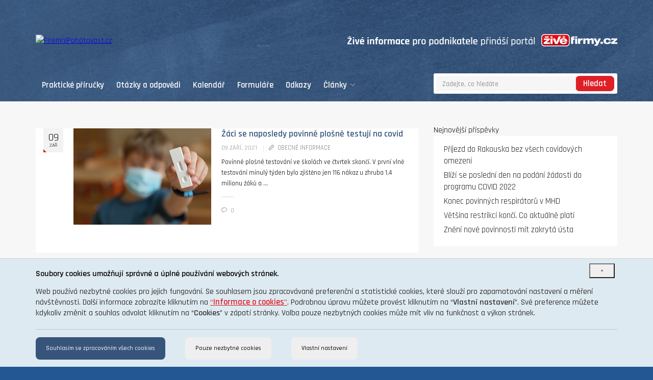

--- FILE ---
content_type: text/html; charset=UTF-8
request_url: https://www.firemnipohotovost.cz/zaci-se-naposledy-povinne-plosne-testuji-na-covid/
body_size: 79041
content:
<!DOCTYPE html>
<html lang="cs">
<head>
<!-- Global site tag (gtag.js) - Google Analytics -->
<script async src="https://www.googletagmanager.com/gtag/js?id=UA-163621861-1"></script>
<script>
  window.dataLayer = window.dataLayer || [];
  function gtag(){dataLayer.push(arguments);}
  gtag('js', new Date());
  gtag('consent', 'default', {
    'ad_storage': 'denied',
    'analytics_storage': 'denied'
  });
  gtag('config', 'UA-163621861-1');
</script>
    <meta http-equiv="Content-Type" content="text/html; charset=UTF-8"/>
    <meta name="theme-color" content="#ffffff"/>
    <meta name="msapplication-TileColor" content="#ffffff"/>
    <meta name="excerpt" content="<p>Povinné plošné testování ve školách ve čtvrtek skončí. V první vlně testování minulý týden bylo zjištěno jen 116 nákaz u zhruba 1,4 milionu žáků a studentů středních škol. Podobné to bylo i při pondělních testech. Ministr zdravotnictví Adam Vojtěch to řekl na jednání sněmovního školského i zdravotního výboru. V základních školách byl záchyt 7,3 pozitivního [&hellip;]</p>
"/>
    <meta name="viewport" content="width=device-width, initial-scale=1, maximum-scale=1, user-scalable=yes"/>
    <meta http-equiv="X-UA-Compatible" content="IE=edge"/>

    <title>Žáci se naposledy povinně plošně testují na covid &#8211; FiremníPohotovost.cz</title>
<meta name='robots' content='max-image-preview:large' />
<link rel='dns-prefetch' href='//www.google.com' />
<link rel='dns-prefetch' href='//maps.googleapis.com' />
<link rel='dns-prefetch' href='//fonts.googleapis.com' />
<link rel="alternate" type="application/rss+xml" title="FiremníPohotovost.cz &raquo; RSS zdroj" href="https://www.firemnipohotovost.cz/feed/" />
<link rel="alternate" type="application/rss+xml" title="FiremníPohotovost.cz &raquo; RSS komentářů" href="https://www.firemnipohotovost.cz/comments/feed/" />
<script type="text/javascript">
/* <![CDATA[ */
window._wpemojiSettings = {"baseUrl":"https:\/\/s.w.org\/images\/core\/emoji\/15.0.3\/72x72\/","ext":".png","svgUrl":"https:\/\/s.w.org\/images\/core\/emoji\/15.0.3\/svg\/","svgExt":".svg","source":{"concatemoji":"https:\/\/www.firemnipohotovost.cz\/wp-includes\/js\/wp-emoji-release.min.js?ver=6.5.7"}};
/*! This file is auto-generated */
!function(i,n){var o,s,e;function c(e){try{var t={supportTests:e,timestamp:(new Date).valueOf()};sessionStorage.setItem(o,JSON.stringify(t))}catch(e){}}function p(e,t,n){e.clearRect(0,0,e.canvas.width,e.canvas.height),e.fillText(t,0,0);var t=new Uint32Array(e.getImageData(0,0,e.canvas.width,e.canvas.height).data),r=(e.clearRect(0,0,e.canvas.width,e.canvas.height),e.fillText(n,0,0),new Uint32Array(e.getImageData(0,0,e.canvas.width,e.canvas.height).data));return t.every(function(e,t){return e===r[t]})}function u(e,t,n){switch(t){case"flag":return n(e,"\ud83c\udff3\ufe0f\u200d\u26a7\ufe0f","\ud83c\udff3\ufe0f\u200b\u26a7\ufe0f")?!1:!n(e,"\ud83c\uddfa\ud83c\uddf3","\ud83c\uddfa\u200b\ud83c\uddf3")&&!n(e,"\ud83c\udff4\udb40\udc67\udb40\udc62\udb40\udc65\udb40\udc6e\udb40\udc67\udb40\udc7f","\ud83c\udff4\u200b\udb40\udc67\u200b\udb40\udc62\u200b\udb40\udc65\u200b\udb40\udc6e\u200b\udb40\udc67\u200b\udb40\udc7f");case"emoji":return!n(e,"\ud83d\udc26\u200d\u2b1b","\ud83d\udc26\u200b\u2b1b")}return!1}function f(e,t,n){var r="undefined"!=typeof WorkerGlobalScope&&self instanceof WorkerGlobalScope?new OffscreenCanvas(300,150):i.createElement("canvas"),a=r.getContext("2d",{willReadFrequently:!0}),o=(a.textBaseline="top",a.font="600 32px Arial",{});return e.forEach(function(e){o[e]=t(a,e,n)}),o}function t(e){var t=i.createElement("script");t.src=e,t.defer=!0,i.head.appendChild(t)}"undefined"!=typeof Promise&&(o="wpEmojiSettingsSupports",s=["flag","emoji"],n.supports={everything:!0,everythingExceptFlag:!0},e=new Promise(function(e){i.addEventListener("DOMContentLoaded",e,{once:!0})}),new Promise(function(t){var n=function(){try{var e=JSON.parse(sessionStorage.getItem(o));if("object"==typeof e&&"number"==typeof e.timestamp&&(new Date).valueOf()<e.timestamp+604800&&"object"==typeof e.supportTests)return e.supportTests}catch(e){}return null}();if(!n){if("undefined"!=typeof Worker&&"undefined"!=typeof OffscreenCanvas&&"undefined"!=typeof URL&&URL.createObjectURL&&"undefined"!=typeof Blob)try{var e="postMessage("+f.toString()+"("+[JSON.stringify(s),u.toString(),p.toString()].join(",")+"));",r=new Blob([e],{type:"text/javascript"}),a=new Worker(URL.createObjectURL(r),{name:"wpTestEmojiSupports"});return void(a.onmessage=function(e){c(n=e.data),a.terminate(),t(n)})}catch(e){}c(n=f(s,u,p))}t(n)}).then(function(e){for(var t in e)n.supports[t]=e[t],n.supports.everything=n.supports.everything&&n.supports[t],"flag"!==t&&(n.supports.everythingExceptFlag=n.supports.everythingExceptFlag&&n.supports[t]);n.supports.everythingExceptFlag=n.supports.everythingExceptFlag&&!n.supports.flag,n.DOMReady=!1,n.readyCallback=function(){n.DOMReady=!0}}).then(function(){return e}).then(function(){var e;n.supports.everything||(n.readyCallback(),(e=n.source||{}).concatemoji?t(e.concatemoji):e.wpemoji&&e.twemoji&&(t(e.twemoji),t(e.wpemoji)))}))}((window,document),window._wpemojiSettings);
/* ]]> */
</script>
<link rel='stylesheet' id='mec-select2-style-css' href='https://www.firemnipohotovost.cz/wp-content/plugins/modern-events-calendar-lite/assets/packages/select2/select2.min.css?ver=6.2.0' type='text/css' media='all' />
<link rel='stylesheet' id='mec-font-icons-css' href='https://www.firemnipohotovost.cz/wp-content/plugins/modern-events-calendar-lite/assets/css/iconfonts.css?ver=6.5.7' type='text/css' media='all' />
<link rel='stylesheet' id='mec-frontend-style-css' href='https://www.firemnipohotovost.cz/wp-content/plugins/modern-events-calendar-lite/assets/css/frontend.min.css?ver=6.2.0' type='text/css' media='all' />
<link rel='stylesheet' id='mec-tooltip-style-css' href='https://www.firemnipohotovost.cz/wp-content/plugins/modern-events-calendar-lite/assets/packages/tooltip/tooltip.css?ver=6.5.7' type='text/css' media='all' />
<link rel='stylesheet' id='mec-tooltip-shadow-style-css' href='https://www.firemnipohotovost.cz/wp-content/plugins/modern-events-calendar-lite/assets/packages/tooltip/tooltipster-sideTip-shadow.min.css?ver=6.5.7' type='text/css' media='all' />
<link rel='stylesheet' id='featherlight-css' href='https://www.firemnipohotovost.cz/wp-content/plugins/modern-events-calendar-lite/assets/packages/featherlight/featherlight.css?ver=6.5.7' type='text/css' media='all' />
<link rel='stylesheet' id='mec-custom-google-font-css' href='https://fonts.googleapis.com/css?family=Rajdhani%3A300%2C+regular%2C+500%2C+600%2C+700%2C+%7CRajdhani%3A700%2C+700%2C+700%2C+700%2C+700%2C+&#038;subset=latin%2Clatin-ext' type='text/css' media='all' />
<link rel='stylesheet' id='mec-lity-style-css' href='https://www.firemnipohotovost.cz/wp-content/plugins/modern-events-calendar-lite/assets/packages/lity/lity.min.css?ver=6.5.7' type='text/css' media='all' />
<link rel='stylesheet' id='mec-general-calendar-style-css' href='https://www.firemnipohotovost.cz/wp-content/plugins/modern-events-calendar-lite/assets/css/mec-general-calendar.css?ver=6.5.7' type='text/css' media='all' />
<style id='wp-emoji-styles-inline-css' type='text/css'>

	img.wp-smiley, img.emoji {
		display: inline !important;
		border: none !important;
		box-shadow: none !important;
		height: 1em !important;
		width: 1em !important;
		margin: 0 0.07em !important;
		vertical-align: -0.1em !important;
		background: none !important;
		padding: 0 !important;
	}
</style>
<link rel='stylesheet' id='wp-block-library-css' href='https://www.firemnipohotovost.cz/wp-includes/css/dist/block-library/style.min.css?ver=6.5.7' type='text/css' media='all' />
<style id='classic-theme-styles-inline-css' type='text/css'>
/*! This file is auto-generated */
.wp-block-button__link{color:#fff;background-color:#32373c;border-radius:9999px;box-shadow:none;text-decoration:none;padding:calc(.667em + 2px) calc(1.333em + 2px);font-size:1.125em}.wp-block-file__button{background:#32373c;color:#fff;text-decoration:none}
</style>
<style id='global-styles-inline-css' type='text/css'>
body{--wp--preset--color--black: #000000;--wp--preset--color--cyan-bluish-gray: #abb8c3;--wp--preset--color--white: #ffffff;--wp--preset--color--pale-pink: #f78da7;--wp--preset--color--vivid-red: #cf2e2e;--wp--preset--color--luminous-vivid-orange: #ff6900;--wp--preset--color--luminous-vivid-amber: #fcb900;--wp--preset--color--light-green-cyan: #7bdcb5;--wp--preset--color--vivid-green-cyan: #00d084;--wp--preset--color--pale-cyan-blue: #8ed1fc;--wp--preset--color--vivid-cyan-blue: #0693e3;--wp--preset--color--vivid-purple: #9b51e0;--wp--preset--gradient--vivid-cyan-blue-to-vivid-purple: linear-gradient(135deg,rgba(6,147,227,1) 0%,rgb(155,81,224) 100%);--wp--preset--gradient--light-green-cyan-to-vivid-green-cyan: linear-gradient(135deg,rgb(122,220,180) 0%,rgb(0,208,130) 100%);--wp--preset--gradient--luminous-vivid-amber-to-luminous-vivid-orange: linear-gradient(135deg,rgba(252,185,0,1) 0%,rgba(255,105,0,1) 100%);--wp--preset--gradient--luminous-vivid-orange-to-vivid-red: linear-gradient(135deg,rgba(255,105,0,1) 0%,rgb(207,46,46) 100%);--wp--preset--gradient--very-light-gray-to-cyan-bluish-gray: linear-gradient(135deg,rgb(238,238,238) 0%,rgb(169,184,195) 100%);--wp--preset--gradient--cool-to-warm-spectrum: linear-gradient(135deg,rgb(74,234,220) 0%,rgb(151,120,209) 20%,rgb(207,42,186) 40%,rgb(238,44,130) 60%,rgb(251,105,98) 80%,rgb(254,248,76) 100%);--wp--preset--gradient--blush-light-purple: linear-gradient(135deg,rgb(255,206,236) 0%,rgb(152,150,240) 100%);--wp--preset--gradient--blush-bordeaux: linear-gradient(135deg,rgb(254,205,165) 0%,rgb(254,45,45) 50%,rgb(107,0,62) 100%);--wp--preset--gradient--luminous-dusk: linear-gradient(135deg,rgb(255,203,112) 0%,rgb(199,81,192) 50%,rgb(65,88,208) 100%);--wp--preset--gradient--pale-ocean: linear-gradient(135deg,rgb(255,245,203) 0%,rgb(182,227,212) 50%,rgb(51,167,181) 100%);--wp--preset--gradient--electric-grass: linear-gradient(135deg,rgb(202,248,128) 0%,rgb(113,206,126) 100%);--wp--preset--gradient--midnight: linear-gradient(135deg,rgb(2,3,129) 0%,rgb(40,116,252) 100%);--wp--preset--font-size--small: 13px;--wp--preset--font-size--medium: 20px;--wp--preset--font-size--large: 36px;--wp--preset--font-size--x-large: 42px;--wp--preset--spacing--20: 0.44rem;--wp--preset--spacing--30: 0.67rem;--wp--preset--spacing--40: 1rem;--wp--preset--spacing--50: 1.5rem;--wp--preset--spacing--60: 2.25rem;--wp--preset--spacing--70: 3.38rem;--wp--preset--spacing--80: 5.06rem;--wp--preset--shadow--natural: 6px 6px 9px rgba(0, 0, 0, 0.2);--wp--preset--shadow--deep: 12px 12px 50px rgba(0, 0, 0, 0.4);--wp--preset--shadow--sharp: 6px 6px 0px rgba(0, 0, 0, 0.2);--wp--preset--shadow--outlined: 6px 6px 0px -3px rgba(255, 255, 255, 1), 6px 6px rgba(0, 0, 0, 1);--wp--preset--shadow--crisp: 6px 6px 0px rgba(0, 0, 0, 1);}:where(.is-layout-flex){gap: 0.5em;}:where(.is-layout-grid){gap: 0.5em;}body .is-layout-flex{display: flex;}body .is-layout-flex{flex-wrap: wrap;align-items: center;}body .is-layout-flex > *{margin: 0;}body .is-layout-grid{display: grid;}body .is-layout-grid > *{margin: 0;}:where(.wp-block-columns.is-layout-flex){gap: 2em;}:where(.wp-block-columns.is-layout-grid){gap: 2em;}:where(.wp-block-post-template.is-layout-flex){gap: 1.25em;}:where(.wp-block-post-template.is-layout-grid){gap: 1.25em;}.has-black-color{color: var(--wp--preset--color--black) !important;}.has-cyan-bluish-gray-color{color: var(--wp--preset--color--cyan-bluish-gray) !important;}.has-white-color{color: var(--wp--preset--color--white) !important;}.has-pale-pink-color{color: var(--wp--preset--color--pale-pink) !important;}.has-vivid-red-color{color: var(--wp--preset--color--vivid-red) !important;}.has-luminous-vivid-orange-color{color: var(--wp--preset--color--luminous-vivid-orange) !important;}.has-luminous-vivid-amber-color{color: var(--wp--preset--color--luminous-vivid-amber) !important;}.has-light-green-cyan-color{color: var(--wp--preset--color--light-green-cyan) !important;}.has-vivid-green-cyan-color{color: var(--wp--preset--color--vivid-green-cyan) !important;}.has-pale-cyan-blue-color{color: var(--wp--preset--color--pale-cyan-blue) !important;}.has-vivid-cyan-blue-color{color: var(--wp--preset--color--vivid-cyan-blue) !important;}.has-vivid-purple-color{color: var(--wp--preset--color--vivid-purple) !important;}.has-black-background-color{background-color: var(--wp--preset--color--black) !important;}.has-cyan-bluish-gray-background-color{background-color: var(--wp--preset--color--cyan-bluish-gray) !important;}.has-white-background-color{background-color: var(--wp--preset--color--white) !important;}.has-pale-pink-background-color{background-color: var(--wp--preset--color--pale-pink) !important;}.has-vivid-red-background-color{background-color: var(--wp--preset--color--vivid-red) !important;}.has-luminous-vivid-orange-background-color{background-color: var(--wp--preset--color--luminous-vivid-orange) !important;}.has-luminous-vivid-amber-background-color{background-color: var(--wp--preset--color--luminous-vivid-amber) !important;}.has-light-green-cyan-background-color{background-color: var(--wp--preset--color--light-green-cyan) !important;}.has-vivid-green-cyan-background-color{background-color: var(--wp--preset--color--vivid-green-cyan) !important;}.has-pale-cyan-blue-background-color{background-color: var(--wp--preset--color--pale-cyan-blue) !important;}.has-vivid-cyan-blue-background-color{background-color: var(--wp--preset--color--vivid-cyan-blue) !important;}.has-vivid-purple-background-color{background-color: var(--wp--preset--color--vivid-purple) !important;}.has-black-border-color{border-color: var(--wp--preset--color--black) !important;}.has-cyan-bluish-gray-border-color{border-color: var(--wp--preset--color--cyan-bluish-gray) !important;}.has-white-border-color{border-color: var(--wp--preset--color--white) !important;}.has-pale-pink-border-color{border-color: var(--wp--preset--color--pale-pink) !important;}.has-vivid-red-border-color{border-color: var(--wp--preset--color--vivid-red) !important;}.has-luminous-vivid-orange-border-color{border-color: var(--wp--preset--color--luminous-vivid-orange) !important;}.has-luminous-vivid-amber-border-color{border-color: var(--wp--preset--color--luminous-vivid-amber) !important;}.has-light-green-cyan-border-color{border-color: var(--wp--preset--color--light-green-cyan) !important;}.has-vivid-green-cyan-border-color{border-color: var(--wp--preset--color--vivid-green-cyan) !important;}.has-pale-cyan-blue-border-color{border-color: var(--wp--preset--color--pale-cyan-blue) !important;}.has-vivid-cyan-blue-border-color{border-color: var(--wp--preset--color--vivid-cyan-blue) !important;}.has-vivid-purple-border-color{border-color: var(--wp--preset--color--vivid-purple) !important;}.has-vivid-cyan-blue-to-vivid-purple-gradient-background{background: var(--wp--preset--gradient--vivid-cyan-blue-to-vivid-purple) !important;}.has-light-green-cyan-to-vivid-green-cyan-gradient-background{background: var(--wp--preset--gradient--light-green-cyan-to-vivid-green-cyan) !important;}.has-luminous-vivid-amber-to-luminous-vivid-orange-gradient-background{background: var(--wp--preset--gradient--luminous-vivid-amber-to-luminous-vivid-orange) !important;}.has-luminous-vivid-orange-to-vivid-red-gradient-background{background: var(--wp--preset--gradient--luminous-vivid-orange-to-vivid-red) !important;}.has-very-light-gray-to-cyan-bluish-gray-gradient-background{background: var(--wp--preset--gradient--very-light-gray-to-cyan-bluish-gray) !important;}.has-cool-to-warm-spectrum-gradient-background{background: var(--wp--preset--gradient--cool-to-warm-spectrum) !important;}.has-blush-light-purple-gradient-background{background: var(--wp--preset--gradient--blush-light-purple) !important;}.has-blush-bordeaux-gradient-background{background: var(--wp--preset--gradient--blush-bordeaux) !important;}.has-luminous-dusk-gradient-background{background: var(--wp--preset--gradient--luminous-dusk) !important;}.has-pale-ocean-gradient-background{background: var(--wp--preset--gradient--pale-ocean) !important;}.has-electric-grass-gradient-background{background: var(--wp--preset--gradient--electric-grass) !important;}.has-midnight-gradient-background{background: var(--wp--preset--gradient--midnight) !important;}.has-small-font-size{font-size: var(--wp--preset--font-size--small) !important;}.has-medium-font-size{font-size: var(--wp--preset--font-size--medium) !important;}.has-large-font-size{font-size: var(--wp--preset--font-size--large) !important;}.has-x-large-font-size{font-size: var(--wp--preset--font-size--x-large) !important;}
.wp-block-navigation a:where(:not(.wp-element-button)){color: inherit;}
:where(.wp-block-post-template.is-layout-flex){gap: 1.25em;}:where(.wp-block-post-template.is-layout-grid){gap: 1.25em;}
:where(.wp-block-columns.is-layout-flex){gap: 2em;}:where(.wp-block-columns.is-layout-grid){gap: 2em;}
.wp-block-pullquote{font-size: 1.5em;line-height: 1.6;}
</style>
<link rel='stylesheet' id='image-hover-effects-css-css' href='https://www.firemnipohotovost.cz/wp-content/plugins/mega-addons-for-visual-composer/css/ihover.css?ver=6.5.7' type='text/css' media='all' />
<link rel='stylesheet' id='style-css-css' href='https://www.firemnipohotovost.cz/wp-content/plugins/mega-addons-for-visual-composer/css/style.css?ver=6.5.7' type='text/css' media='all' />
<link rel='stylesheet' id='font-awesome-latest-css' href='https://www.firemnipohotovost.cz/wp-content/plugins/mega-addons-for-visual-composer/css/font-awesome/css/all.css?ver=6.5.7' type='text/css' media='all' />
<link rel='stylesheet' id='dashicons-css' href='https://www.firemnipohotovost.cz/wp-includes/css/dashicons.min.css?ver=6.5.7' type='text/css' media='all' />
<link rel='stylesheet' id='post-views-counter-frontend-css' href='https://www.firemnipohotovost.cz/wp-content/plugins/post-views-counter/css/frontend.min.css?ver=1.4.6' type='text/css' media='all' />
<link rel='stylesheet' id='spectr-addons-css' href='https://www.firemnipohotovost.cz/wp-content/plugins/spectr-addons/public/css/spectr-addons-public.css?ver=1.0.0' type='text/css' media='all' />
<link rel='stylesheet' id='extensive-vc-main-style-css' href='https://www.firemnipohotovost.cz/wp-content/plugins/extensive-vc-addon/assets/css/main.min.css?ver=6.5.7' type='text/css' media='all' />
<link rel='stylesheet' id='ionicons-css' href='https://www.firemnipohotovost.cz/wp-content/plugins/extensive-vc-addon/assets/css/ion-icons/css/ionicons.min.css?ver=6.5.7' type='text/css' media='all' />
<link rel='stylesheet' id='spectr_theme_stylesheet-css' href='https://www.firemnipohotovost.cz/wp-content/themes/spectr/style.css?ver=1.0.0' type='text/css' media='all' />
<link rel='stylesheet' id='font_awesome-css' href='https://www.firemnipohotovost.cz/wp-content/themes/spectr/css/font-awesome.css?ver=4.4.0' type='text/css' media='all' />
<link rel='stylesheet' id='linecons-css' href='https://www.firemnipohotovost.cz/wp-content/themes/spectr/css/linecons.css?ver=1.0' type='text/css' media='all' />
<link rel='stylesheet' id='fontello-css' href='https://www.firemnipohotovost.cz/wp-content/themes/spectr/css/fontello.css?ver=1.0' type='text/css' media='all' />
<link rel='stylesheet' id='spectr_theme_google_web_fonts-css' href='https://fonts.googleapis.com/css?family=Noto+Sans%3A400%2C700%2C400italic%2C700italic%7CInconsolata%3A400%2C700%7CMontserrat%3A400%2C700&#038;subset=latin%2Clatin-ext' type='text/css' media='all' />
<link rel='stylesheet' id='jquery-ui-css' href='https://www.firemnipohotovost.cz/wp-content/themes/spectr/css/jquery-ui.css?ver=1.11.4' type='text/css' media='all' />
<link rel='stylesheet' id='jquery-ui.structure-css' href='https://www.firemnipohotovost.cz/wp-content/themes/spectr/css/jquery-ui.structure.css?ver=1.11.4' type='text/css' media='all' />
<link rel='stylesheet' id='animate-css' href='https://www.firemnipohotovost.cz/wp-content/themes/spectr/css/animate.min.css?ver=3.5.0' type='text/css' media='all' />
<link rel='stylesheet' id='owl.carousel-css' href='https://www.firemnipohotovost.cz/wp-content/themes/spectr/css/owl.carousel.css?ver=1.3.2' type='text/css' media='all' />
<link rel='stylesheet' id='owl.transitions-css' href='https://www.firemnipohotovost.cz/wp-content/themes/spectr/css/owl.transitions.css?ver=1.3.2' type='text/css' media='all' />
<link rel='stylesheet' id='slick-css' href='https://www.firemnipohotovost.cz/wp-content/themes/spectr/css/slick.css?ver=1.0' type='text/css' media='all' />
<link rel='stylesheet' id='swiper-css' href='https://www.firemnipohotovost.cz/wp-content/themes/spectr/css/swiper.css?ver=3.3.1' type='text/css' media='all' />
<link rel='stylesheet' id='magnific-popup-css' href='https://www.firemnipohotovost.cz/wp-content/themes/spectr/css/magnific-popup.css?ver=1.0' type='text/css' media='all' />
<link rel='stylesheet' id='spectr_theme_main-css' href='https://www.firemnipohotovost.cz/wp-content/themes/spectr/css/main.css?ver=1.0.2' type='text/css' media='all' />
<link rel='stylesheet' id='spectr_theme_custom_style-css' href='https://www.firemnipohotovost.cz/wp-content/themes/spectr/functions/custom-css.php?ver=1.0.0' type='text/css' media='screen' />
<link rel='stylesheet' id='tablepress-default-css' href='https://www.firemnipohotovost.cz/wp-content/plugins/tablepress/css/build/default.css?ver=2.3.1' type='text/css' media='all' />
<link rel='stylesheet' id='tablepress-responsive-tables-css' href='https://www.firemnipohotovost.cz/wp-content/plugins/tablepress-responsive-tables/css/tablepress-responsive.min.css?ver=1.7' type='text/css' media='all' />
<link rel='stylesheet' id='extensive-vc-google-fonts-css' href='https://fonts.googleapis.com/css?family=Raleway%3A400%2C500%2C600%2C700%2C800%2C900%7CPoppins%3A400%2C700&#038;subset=latin-ext&#038;ver=1.0' type='text/css' media='all' />
<script type="text/javascript" src="https://www.firemnipohotovost.cz/wp-includes/js/jquery/jquery.min.js?ver=3.7.1" id="jquery-core-js"></script>
<script type="text/javascript" src="https://www.firemnipohotovost.cz/wp-includes/js/jquery/jquery-migrate.min.js?ver=3.4.1" id="jquery-migrate-js"></script>
<script type="text/javascript" src="https://www.firemnipohotovost.cz/wp-content/plugins/modern-events-calendar-lite/assets/js/mec-general-calendar.js?ver=6.2.0" id="mec-general-calendar-script-js"></script>
<script type="text/javascript" id="mec-frontend-script-js-extra">
/* <![CDATA[ */
var mecdata = {"day":"den","days":"dny","hour":"hodina","hours":"hodiny","minute":"minuta","minutes":"minuty","second":"vte\u0159ina","seconds":"vte\u0159iny","elementor_edit_mode":"no","recapcha_key":"","ajax_url":"https:\/\/www.firemnipohotovost.cz\/wp-admin\/admin-ajax.php","fes_nonce":"6b57090ad6","current_year":"2026","current_month":"01","datepicker_format":"yy-mm-dd&Y-m-d"};
/* ]]> */
</script>
<script type="text/javascript" src="https://www.firemnipohotovost.cz/wp-content/plugins/modern-events-calendar-lite/assets/js/frontend.js?ver=6.2.0" id="mec-frontend-script-js"></script>
<script type="text/javascript" src="https://www.firemnipohotovost.cz/wp-content/plugins/modern-events-calendar-lite/assets/js/events.js?ver=6.2.0" id="mec-events-script-js"></script>
<script type="text/javascript" id="spectr-json-js-extra">
/* <![CDATA[ */
var spectrData = {"api_spectr_posts_url":"https:\/\/www.firemnipohotovost.cz\/wp-json\/spectr\/v2\/posts\/","api_spectr_main_posts2_url":"https:\/\/www.firemnipohotovost.cz\/wp-json\/spectr\/v2\/main_posts2\/","api_spectr_main_posts3_url":"https:\/\/www.firemnipohotovost.cz\/wp-json\/spectr\/v2\/main_posts3\/","api_spectr_main_posts4_url":"https:\/\/www.firemnipohotovost.cz\/wp-json\/spectr\/v2\/main_posts4\/","api_spectr_main_posts5_url":"https:\/\/www.firemnipohotovost.cz\/wp-json\/spectr\/v2\/main_posts5\/","api_spectr_main_posts6_url":"https:\/\/www.firemnipohotovost.cz\/wp-json\/spectr\/v2\/main_posts6\/","api_spectr_main_posts7_url":"https:\/\/www.firemnipohotovost.cz\/wp-json\/spectr\/v2\/main_posts7\/","api_spectr_main_posts8_url":"https:\/\/www.firemnipohotovost.cz\/wp-json\/spectr\/v2\/main_posts8\/","api_spectr_main_posts9_url":"https:\/\/www.firemnipohotovost.cz\/wp-json\/spectr\/v2\/main_posts9\/","api_spectr_main_posts14_url":"https:\/\/www.firemnipohotovost.cz\/wp-json\/spectr\/v2\/main_posts14\/","api_spectr_main_posts16_url":"https:\/\/www.firemnipohotovost.cz\/wp-json\/spectr\/v2\/main_posts16\/","api_spectr_main_posts18_url":"https:\/\/www.firemnipohotovost.cz\/wp-json\/spectr\/v2\/main_posts18\/","api_spectr_main_posts19_url":"https:\/\/www.firemnipohotovost.cz\/wp-json\/spectr\/v2\/main_posts19\/","api_spectr_main_posts20_url":"https:\/\/www.firemnipohotovost.cz\/wp-json\/spectr\/v2\/main_posts20\/","api_spectr_main_posts23_url":"https:\/\/www.firemnipohotovost.cz\/wp-json\/spectr\/v2\/main_posts23\/"};
/* ]]> */
</script>
<script type="text/javascript" src="https://www.firemnipohotovost.cz/wp-content/plugins/spectr-addons/public//js/wp-api-templates.js?ver=1.0.0" id="spectr-json-js"></script>
<script type="text/javascript" src="https://www.firemnipohotovost.cz/wp-content/plugins/spectr-addons/public/js/spectr-addons-public.js?ver=1.0.0" id="spectr-addons-js"></script>
<link rel="https://api.w.org/" href="https://www.firemnipohotovost.cz/wp-json/" /><link rel="alternate" type="application/json" href="https://www.firemnipohotovost.cz/wp-json/wp/v2/posts/6180" /><link rel="EditURI" type="application/rsd+xml" title="RSD" href="https://www.firemnipohotovost.cz/xmlrpc.php?rsd" />
<meta name="generator" content="WordPress 6.5.7" />
<link rel="canonical" href="https://www.firemnipohotovost.cz/zaci-se-naposledy-povinne-plosne-testuji-na-covid/" />
<link rel='shortlink' href='https://www.firemnipohotovost.cz/?p=6180' />
<link rel="alternate" type="application/json+oembed" href="https://www.firemnipohotovost.cz/wp-json/oembed/1.0/embed?url=https%3A%2F%2Fwww.firemnipohotovost.cz%2Fzaci-se-naposledy-povinne-plosne-testuji-na-covid%2F" />
<link rel="alternate" type="text/xml+oembed" href="https://www.firemnipohotovost.cz/wp-json/oembed/1.0/embed?url=https%3A%2F%2Fwww.firemnipohotovost.cz%2Fzaci-se-naposledy-povinne-plosne-testuji-na-covid%2F&#038;format=xml" />
    
    <script type="text/javascript">
        var ajaxurl = 'https://www.firemnipohotovost.cz/wp-admin/admin-ajax.php';
    </script>
<meta name="generator" content="Powered by WPBakery Page Builder - drag and drop page builder for WordPress."/>
<!--[if lte IE 9]><link rel="stylesheet" type="text/css" href="https://www.firemnipohotovost.cz/wp-content/plugins/js_composer/assets/css/vc_lte_ie9.min.css" media="screen"><![endif]--><style type="text/css" id="custom-background-css">
body.custom-background { background-color: #dddddd; }
</style>
	<link rel="icon" href="https://www.firemnipohotovost.cz/wp-content/uploads/2020/04/krizek-150x150.png" sizes="32x32" />
<link rel="icon" href="https://www.firemnipohotovost.cz/wp-content/uploads/2020/04/krizek.png" sizes="192x192" />
<link rel="apple-touch-icon" href="https://www.firemnipohotovost.cz/wp-content/uploads/2020/04/krizek.png" />
<meta name="msapplication-TileImage" content="https://www.firemnipohotovost.cz/wp-content/uploads/2020/04/krizek.png" />
<noscript><style type="text/css"> .wpb_animate_when_almost_visible { opacity: 1; }</style></noscript><style type="text/css">.mec-wrap, .mec-wrap div:not([class^="elementor-"]), .lity-container, .mec-wrap h1, .mec-wrap h2, .mec-wrap h3, .mec-wrap h4, .mec-wrap h5, .mec-wrap h6, .entry-content .mec-wrap h1, .entry-content .mec-wrap h2, .entry-content .mec-wrap h3, .entry-content .mec-wrap h4, .entry-content .mec-wrap h5, .entry-content .mec-wrap h6, .mec-wrap .mec-totalcal-box input[type="submit"], .mec-wrap .mec-totalcal-box .mec-totalcal-view span, .mec-agenda-event-title a, .lity-content .mec-events-meta-group-booking select, .lity-content .mec-book-ticket-variation h5, .lity-content .mec-events-meta-group-booking input[type="number"], .lity-content .mec-events-meta-group-booking input[type="text"], .lity-content .mec-events-meta-group-booking input[type="email"],.mec-organizer-item a, .mec-single-event .mec-events-meta-group-booking ul.mec-book-tickets-container li.mec-book-ticket-container label { font-family: "Montserrat", -apple-system, BlinkMacSystemFont, "Segoe UI", Roboto, sans-serif;}.mec-event-content p, .mec-search-bar-result .mec-event-detail{ font-family: Roboto, sans-serif;} .mec-wrap .mec-totalcal-box input, .mec-wrap .mec-totalcal-box select, .mec-checkboxes-search .mec-searchbar-category-wrap, .mec-wrap .mec-totalcal-box .mec-totalcal-view span { font-family: "Roboto", Helvetica, Arial, sans-serif; }.mec-event-grid-modern .event-grid-modern-head .mec-event-day, .mec-event-list-minimal .mec-time-details, .mec-event-list-minimal .mec-event-detail, .mec-event-list-modern .mec-event-detail, .mec-event-grid-minimal .mec-time-details, .mec-event-grid-minimal .mec-event-detail, .mec-event-grid-simple .mec-event-detail, .mec-event-cover-modern .mec-event-place, .mec-event-cover-clean .mec-event-place, .mec-calendar .mec-event-article .mec-localtime-details div, .mec-calendar .mec-event-article .mec-event-detail, .mec-calendar.mec-calendar-daily .mec-calendar-d-top h2, .mec-calendar.mec-calendar-daily .mec-calendar-d-top h3, .mec-toggle-item-col .mec-event-day, .mec-weather-summary-temp { font-family: "Roboto", sans-serif; } .mec-fes-form, .mec-fes-list, .mec-fes-form input, .mec-event-date .mec-tooltip .box, .mec-event-status .mec-tooltip .box, .ui-datepicker.ui-widget, .mec-fes-form button[type="submit"].mec-fes-sub-button, .mec-wrap .mec-timeline-events-container p, .mec-wrap .mec-timeline-events-container h4, .mec-wrap .mec-timeline-events-container div, .mec-wrap .mec-timeline-events-container a, .mec-wrap .mec-timeline-events-container span { font-family: -apple-system, BlinkMacSystemFont, "Segoe UI", Roboto, sans-serif !important; }.mec-hourly-schedule-speaker-name, .mec-events-meta-group-countdown .countdown-w span, .mec-single-event .mec-event-meta dt, .mec-hourly-schedule-speaker-job-title, .post-type-archive-mec-events h1, .mec-ticket-available-spots .mec-event-ticket-name, .tax-mec_category h1, .mec-wrap h1, .mec-wrap h2, .mec-wrap h3, .mec-wrap h4, .mec-wrap h5, .mec-wrap h6,.entry-content .mec-wrap h1, .entry-content .mec-wrap h2, .entry-content .mec-wrap h3,.entry-content  .mec-wrap h4, .entry-content .mec-wrap h5, .entry-content .mec-wrap h6{ font-family: 'Rajdhani', Helvetica, Arial, sans-serif;}.mec-single-event .mec-event-meta .mec-events-event-cost, .mec-event-data-fields .mec-event-data-field-item .mec-event-data-field-value, .mec-event-data-fields .mec-event-data-field-item .mec-event-data-field-name, .mec-wrap .info-msg div, .mec-wrap .mec-error div, .mec-wrap .mec-success div, .mec-wrap .warning-msg div, .mec-breadcrumbs .mec-current, .mec-events-meta-group-tags, .mec-single-event .mec-events-meta-group-booking .mec-event-ticket-available, .mec-single-modern .mec-single-event-bar>div dd, .mec-single-event .mec-event-meta dd, .mec-single-event .mec-event-meta dd a, .mec-next-occ-booking span, .mec-hourly-schedule-speaker-description, .mec-single-event .mec-speakers-details ul li .mec-speaker-job-title, .mec-single-event .mec-speakers-details ul li .mec-speaker-name, .mec-event-data-field-items, .mec-load-more-button, .mec-events-meta-group-tags a, .mec-events-button, .mec-wrap abbr, .mec-event-schedule-content dl dt, .mec-breadcrumbs a, .mec-breadcrumbs span .mec-event-content p, .mec-wrap p { font-family: 'Rajdhani',sans-serif; font-weight:300;}.mec-event-grid-minimal .mec-modal-booking-button:hover, .mec-events-timeline-wrap .mec-organizer-item a, .mec-events-timeline-wrap .mec-organizer-item:after, .mec-events-timeline-wrap .mec-shortcode-organizers i, .mec-timeline-event .mec-modal-booking-button, .mec-wrap .mec-map-lightbox-wp.mec-event-list-classic .mec-event-date, .mec-timetable-t2-col .mec-modal-booking-button:hover, .mec-event-container-classic .mec-modal-booking-button:hover, .mec-calendar-events-side .mec-modal-booking-button:hover, .mec-event-grid-yearly  .mec-modal-booking-button, .mec-events-agenda .mec-modal-booking-button, .mec-event-grid-simple .mec-modal-booking-button, .mec-event-list-minimal  .mec-modal-booking-button:hover, .mec-timeline-month-divider,  .mec-wrap.colorskin-custom .mec-totalcal-box .mec-totalcal-view span:hover,.mec-wrap.colorskin-custom .mec-calendar.mec-event-calendar-classic .mec-selected-day,.mec-wrap.colorskin-custom .mec-color, .mec-wrap.colorskin-custom .mec-event-sharing-wrap .mec-event-sharing > li:hover a, .mec-wrap.colorskin-custom .mec-color-hover:hover, .mec-wrap.colorskin-custom .mec-color-before *:before ,.mec-wrap.colorskin-custom .mec-widget .mec-event-grid-classic.owl-carousel .owl-nav i,.mec-wrap.colorskin-custom .mec-event-list-classic a.magicmore:hover,.mec-wrap.colorskin-custom .mec-event-grid-simple:hover .mec-event-title,.mec-wrap.colorskin-custom .mec-single-event .mec-event-meta dd.mec-events-event-categories:before,.mec-wrap.colorskin-custom .mec-single-event-date:before,.mec-wrap.colorskin-custom .mec-single-event-time:before,.mec-wrap.colorskin-custom .mec-events-meta-group.mec-events-meta-group-venue:before,.mec-wrap.colorskin-custom .mec-calendar .mec-calendar-side .mec-previous-month i,.mec-wrap.colorskin-custom .mec-calendar .mec-calendar-side .mec-next-month:hover,.mec-wrap.colorskin-custom .mec-calendar .mec-calendar-side .mec-previous-month:hover,.mec-wrap.colorskin-custom .mec-calendar .mec-calendar-side .mec-next-month:hover,.mec-wrap.colorskin-custom .mec-calendar.mec-event-calendar-classic dt.mec-selected-day:hover,.mec-wrap.colorskin-custom .mec-infowindow-wp h5 a:hover, .colorskin-custom .mec-events-meta-group-countdown .mec-end-counts h3,.mec-calendar .mec-calendar-side .mec-next-month i,.mec-wrap .mec-totalcal-box i,.mec-calendar .mec-event-article .mec-event-title a:hover,.mec-attendees-list-details .mec-attendee-profile-link a:hover,.mec-wrap.colorskin-custom .mec-next-event-details li i, .mec-next-event-details i:before, .mec-marker-infowindow-wp .mec-marker-infowindow-count, .mec-next-event-details a,.mec-wrap.colorskin-custom .mec-events-masonry-cats a.mec-masonry-cat-selected,.lity .mec-color,.lity .mec-color-before :before,.lity .mec-color-hover:hover,.lity .mec-wrap .mec-color,.lity .mec-wrap .mec-color-before :before,.lity .mec-wrap .mec-color-hover:hover,.leaflet-popup-content .mec-color,.leaflet-popup-content .mec-color-before :before,.leaflet-popup-content .mec-color-hover:hover,.leaflet-popup-content .mec-wrap .mec-color,.leaflet-popup-content .mec-wrap .mec-color-before :before,.leaflet-popup-content .mec-wrap .mec-color-hover:hover, .mec-calendar.mec-calendar-daily .mec-calendar-d-table .mec-daily-view-day.mec-daily-view-day-active.mec-color, .mec-map-boxshow div .mec-map-view-event-detail.mec-event-detail i,.mec-map-boxshow div .mec-map-view-event-detail.mec-event-detail:hover,.mec-map-boxshow .mec-color,.mec-map-boxshow .mec-color-before :before,.mec-map-boxshow .mec-color-hover:hover,.mec-map-boxshow .mec-wrap .mec-color,.mec-map-boxshow .mec-wrap .mec-color-before :before,.mec-map-boxshow .mec-wrap .mec-color-hover:hover, .mec-choosen-time-message, .mec-booking-calendar-month-navigation .mec-next-month:hover, .mec-booking-calendar-month-navigation .mec-previous-month:hover, .mec-yearly-view-wrap .mec-agenda-event-title a:hover, .mec-yearly-view-wrap .mec-yearly-title-sec .mec-next-year i, .mec-yearly-view-wrap .mec-yearly-title-sec .mec-previous-year i, .mec-yearly-view-wrap .mec-yearly-title-sec .mec-next-year:hover, .mec-yearly-view-wrap .mec-yearly-title-sec .mec-previous-year:hover, .mec-av-spot .mec-av-spot-head .mec-av-spot-box span, .mec-wrap.colorskin-custom .mec-calendar .mec-calendar-side .mec-previous-month:hover .mec-load-month-link, .mec-wrap.colorskin-custom .mec-calendar .mec-calendar-side .mec-next-month:hover .mec-load-month-link, .mec-yearly-view-wrap .mec-yearly-title-sec .mec-previous-year:hover .mec-load-month-link, .mec-yearly-view-wrap .mec-yearly-title-sec .mec-next-year:hover .mec-load-month-link, .mec-skin-list-events-container .mec-data-fields-tooltip .mec-data-fields-tooltip-box ul .mec-event-data-field-item a, .mec-booking-shortcode .mec-event-ticket-name, .mec-booking-shortcode .mec-event-ticket-price, .mec-booking-shortcode .mec-ticket-variation-name, .mec-booking-shortcode .mec-ticket-variation-price, .mec-booking-shortcode label, .mec-booking-shortcode .nice-select, .mec-booking-shortcode input, .mec-booking-shortcode span.mec-book-price-detail-description, .mec-booking-shortcode .mec-ticket-name, .mec-booking-shortcode label.wn-checkbox-label, .mec-wrap.mec-cart table tr td a {color: #df1f26}.mec-skin-carousel-container .mec-event-footer-carousel-type3 .mec-modal-booking-button:hover, .mec-wrap.colorskin-custom .mec-event-sharing .mec-event-share:hover .event-sharing-icon,.mec-wrap.colorskin-custom .mec-event-grid-clean .mec-event-date,.mec-wrap.colorskin-custom .mec-event-list-modern .mec-event-sharing > li:hover a i,.mec-wrap.colorskin-custom .mec-event-list-modern .mec-event-sharing .mec-event-share:hover .mec-event-sharing-icon,.mec-wrap.colorskin-custom .mec-event-list-modern .mec-event-sharing li:hover a i,.mec-wrap.colorskin-custom .mec-calendar:not(.mec-event-calendar-classic) .mec-selected-day,.mec-wrap.colorskin-custom .mec-calendar .mec-selected-day:hover,.mec-wrap.colorskin-custom .mec-calendar .mec-calendar-row  dt.mec-has-event:hover,.mec-wrap.colorskin-custom .mec-calendar .mec-has-event:after, .mec-wrap.colorskin-custom .mec-bg-color, .mec-wrap.colorskin-custom .mec-bg-color-hover:hover, .colorskin-custom .mec-event-sharing-wrap:hover > li, .mec-wrap.colorskin-custom .mec-totalcal-box .mec-totalcal-view span.mec-totalcalview-selected,.mec-wrap .flip-clock-wrapper ul li a div div.inn,.mec-wrap .mec-totalcal-box .mec-totalcal-view span.mec-totalcalview-selected,.event-carousel-type1-head .mec-event-date-carousel,.mec-event-countdown-style3 .mec-event-date,#wrap .mec-wrap article.mec-event-countdown-style1,.mec-event-countdown-style1 .mec-event-countdown-part3 a.mec-event-button,.mec-wrap .mec-event-countdown-style2,.mec-map-get-direction-btn-cnt input[type="submit"],.mec-booking button,span.mec-marker-wrap,.mec-wrap.colorskin-custom .mec-timeline-events-container .mec-timeline-event-date:before, .mec-has-event-for-booking.mec-active .mec-calendar-novel-selected-day, .mec-booking-tooltip.multiple-time .mec-booking-calendar-date.mec-active, .mec-booking-tooltip.multiple-time .mec-booking-calendar-date:hover, .mec-ongoing-normal-label, .mec-calendar .mec-has-event:after, .mec-event-list-modern .mec-event-sharing li:hover .telegram{background-color: #df1f26;}.mec-booking-tooltip.multiple-time .mec-booking-calendar-date:hover, .mec-calendar-day.mec-active .mec-booking-tooltip.multiple-time .mec-booking-calendar-date.mec-active{ background-color: #df1f26;}.mec-skin-carousel-container .mec-event-footer-carousel-type3 .mec-modal-booking-button:hover, .mec-timeline-month-divider, .mec-wrap.colorskin-custom .mec-single-event .mec-speakers-details ul li .mec-speaker-avatar a:hover img,.mec-wrap.colorskin-custom .mec-event-list-modern .mec-event-sharing > li:hover a i,.mec-wrap.colorskin-custom .mec-event-list-modern .mec-event-sharing .mec-event-share:hover .mec-event-sharing-icon,.mec-wrap.colorskin-custom .mec-event-list-standard .mec-month-divider span:before,.mec-wrap.colorskin-custom .mec-single-event .mec-social-single:before,.mec-wrap.colorskin-custom .mec-single-event .mec-frontbox-title:before,.mec-wrap.colorskin-custom .mec-calendar .mec-calendar-events-side .mec-table-side-day, .mec-wrap.colorskin-custom .mec-border-color, .mec-wrap.colorskin-custom .mec-border-color-hover:hover, .colorskin-custom .mec-single-event .mec-frontbox-title:before, .colorskin-custom .mec-single-event .mec-wrap-checkout h4:before, .colorskin-custom .mec-single-event .mec-events-meta-group-booking form > h4:before, .mec-wrap.colorskin-custom .mec-totalcal-box .mec-totalcal-view span.mec-totalcalview-selected,.mec-wrap .mec-totalcal-box .mec-totalcal-view span.mec-totalcalview-selected,.event-carousel-type1-head .mec-event-date-carousel:after,.mec-wrap.colorskin-custom .mec-events-masonry-cats a.mec-masonry-cat-selected, .mec-marker-infowindow-wp .mec-marker-infowindow-count, .mec-wrap.colorskin-custom .mec-events-masonry-cats a:hover, .mec-has-event-for-booking .mec-calendar-novel-selected-day, .mec-booking-tooltip.multiple-time .mec-booking-calendar-date.mec-active, .mec-booking-tooltip.multiple-time .mec-booking-calendar-date:hover, .mec-virtual-event-history h3:before, .mec-booking-tooltip.multiple-time .mec-booking-calendar-date:hover, .mec-calendar-day.mec-active .mec-booking-tooltip.multiple-time .mec-booking-calendar-date.mec-active, .mec-rsvp-form-box form > h4:before, .mec-wrap .mec-box-title::before, .mec-box-title::before  {border-color: #df1f26;}.mec-wrap.colorskin-custom .mec-event-countdown-style3 .mec-event-date:after,.mec-wrap.colorskin-custom .mec-month-divider span:before, .mec-calendar.mec-event-container-simple dl dt.mec-selected-day, .mec-calendar.mec-event-container-simple dl dt.mec-selected-day:hover{border-bottom-color:#df1f26;}.mec-wrap.colorskin-custom  article.mec-event-countdown-style1 .mec-event-countdown-part2:after{border-color: transparent transparent transparent #df1f26;}.mec-wrap.colorskin-custom .mec-box-shadow-color { box-shadow: 0 4px 22px -7px #df1f26;}.mec-events-timeline-wrap .mec-shortcode-organizers, .mec-timeline-event .mec-modal-booking-button, .mec-events-timeline-wrap:before, .mec-wrap.colorskin-custom .mec-timeline-event-local-time, .mec-wrap.colorskin-custom .mec-timeline-event-time ,.mec-wrap.colorskin-custom .mec-timeline-event-location,.mec-choosen-time-message { background: rgba(223,31,38,.11);}.mec-wrap.colorskin-custom .mec-timeline-events-container .mec-timeline-event-date:after{ background: rgba(223,31,38,.3);}.mec-booking-shortcode button { box-shadow: 0 2px 2px rgba(223 31 38 / 27%);}.mec-booking-shortcode button.mec-book-form-back-button{ background-color: rgba(223 31 38 / 40%);}.mec-events-meta-group-booking-shortcode{ background: rgba(223,31,38,.14);}.mec-booking-shortcode label.wn-checkbox-label, .mec-booking-shortcode .nice-select,.mec-booking-shortcode input, .mec-booking-shortcode .mec-book-form-gateway-label input[type=radio]:before, .mec-booking-shortcode input[type=radio]:checked:before, .mec-booking-shortcode ul.mec-book-price-details li, .mec-booking-shortcode ul.mec-book-price-details{ border-color: rgba(223 31 38 / 27%) !important;}.mec-booking-shortcode input::-webkit-input-placeholder,.mec-booking-shortcode textarea::-webkit-input-placeholder{color: #df1f26}.mec-booking-shortcode input::-moz-placeholder,.mec-booking-shortcode textarea::-moz-placeholder{color: #df1f26}.mec-booking-shortcode input:-ms-input-placeholder,.mec-booking-shortcode textarea:-ms-input-placeholder {color: #df1f26}.mec-booking-shortcode input:-moz-placeholder,.mec-booking-shortcode textarea:-moz-placeholder {color: #df1f26}.mec-booking-shortcode label.wn-checkbox-label:after, .mec-booking-shortcode label.wn-checkbox-label:before, .mec-booking-shortcode input[type=radio]:checked:after{background-color: #df1f26}</style>
</head>
<body class="post-template-default single single-post postid-6180 single-format-standard custom-background extensive-vc-1.9.1 default-body-page wpb-js-composer js-comp-ver-5.7 vc_responsive evc-predefined-style">


<div class="main-wrapper">
    <!-- Header -->
    <header class="header-mb">
        <div class="container">
            <div class="hdm-menu">
                <a href="#mb-menu" class="c-hamburger htx js-mb-menu">
                    <span>toggle menu</span>
                </a>
            </div>
            <div class="hdm-logo">
                <a href="https://www.firemnipohotovost.cz/"><img
                            src="https://firemnipohotovost.cz/wp-content/uploads/2020/04/logo-firemni-pohotovost-v01-mobilni-verze.png" class="adaptive" height="40"
                            alt="FiremníPohotovost.cz"/></a>            </div>
            <div class="hdm-search-user">
                <div class="hd-search"></div>
                            </div>
        </div>
    </header>
    <div class="sticky-header js-sticky-header">
        <div class="container">
            <div class="main-nav-wrap">
                <div class="row">
                    <nav class="main-nav">
                        <div class="menu-main-top-menu-container"><ul id="menu-main-top-menu" class="main-nav-list sf-menu"><li id="menu-item-2726" class="menu-item menu-item-type-post_type menu-item-object-page menu-item-2726"><a href="https://www.firemnipohotovost.cz/prakticke-prirucky/">Praktické příručky</a></li>
<li id="menu-item-3838" class="menu-item menu-item-type-post_type menu-item-object-page menu-item-3838"><a href="https://www.firemnipohotovost.cz/faq/">Otázky a odpovědi</a></li>
<li id="menu-item-42" class="menu-item menu-item-type-post_type menu-item-object-page menu-item-42"><a href="https://www.firemnipohotovost.cz/kalendar/">Kalendář</a></li>
<li id="menu-item-4317" class="menu-item menu-item-type-post_type menu-item-object-page menu-item-4317"><a href="https://www.firemnipohotovost.cz/formulare/">Formuláře</a></li>
<li id="menu-item-4549" class="menu-item menu-item-type-post_type menu-item-object-page menu-item-4549"><a href="https://www.firemnipohotovost.cz/odkazy/">Odkazy</a></li>
<li id="menu-item-39" class="menu-item menu-item-type-taxonomy menu-item-object-category current-post-ancestor menu-item-has-children menu-item-39"><a href="https://www.firemnipohotovost.cz/kategorie/clanky/">Články</a>
<ul class="sub-menu">
	<li id="menu-item-2585" class="menu-item menu-item-type-taxonomy menu-item-object-category current-post-ancestor current-menu-parent current-post-parent menu-item-2585"><a href="https://www.firemnipohotovost.cz/kategorie/clanky/obecne-informace/">Obecné informace</a></li>
	<li id="menu-item-2586" class="menu-item menu-item-type-taxonomy menu-item-object-category menu-item-2586"><a href="https://www.firemnipohotovost.cz/kategorie/clanky/oficialni-sdeleni/">Oficiální sdělení</a></li>
</ul>
</li>
</ul></div>                    </nav>
                    <div class="hd-search"></div>
                </div>
            </div>
        </div>
    </div>

        <header class="header-tp-1 mb-ls-hide">
        
<div class="top-bar">
    <div class="container">
        <div class="top-bar-inner">
            <div class="row">
                <nav class="tb-nav">
                    <div class="menu-top-left-menu-container"><ul id="menu-top-left-menu" class="tb-nav-list"><li id="menu-item-2198" class="menu-item menu-item-type-post_type menu-item-object-page menu-item-2198"><a href="https://www.firemnipohotovost.cz/kontakt/">Kontakt</a></li>
</ul></div>                </nav>
                <div class="tb-date">
                    <i class="li_calendar"></i>
                    Saturday, January 24, 2026                </div>

                                    <div class="tb-saved-art">
                        <i class="li_cloud"></i> <a href="#">saved articles</a> (<span
                                id="saved_articles_found">0</span>)
                    </div>
                
                
                
            </div>
        </div>
    </div>
</div>
<div class="main-header">
    <div class="mh-top">
        <div class="container">
            <div class="row flex">
                <div class="mh-logo">
                    <a href="https://www.firemnipohotovost.cz"><img
                                src="https://firemnipohotovost.cz/wp-content/uploads/2020/04/logo-firemni-pohotovost-v01-mobilni-verze.png" class="adaptive"
                                alt="FiremníPohotovost.cz"/></a>                </div>

                                    <div class="mh-banner">
                        <a href=""><img
                                    src="https://www.firemnipohotovost.cz/wp-content/uploads/2020/04/banner-header-firemni-pohotovost-v04.png" height="90" width="728"
                                    alt="Banner" class="adaptive"/></a>
                    </div>
                
            </div>
        </div>
    </div>
    <div class="mh-bottom">
        <div class="container">
            <div class="main-nav-wrap">
                <div class="row">
                    <nav class="main-nav">
                        <div class="menu-main-top-menu-container"><ul id="menu-main-top-menu-1" class="main-nav-list sf-menu"><li class="menu-item menu-item-type-post_type menu-item-object-page menu-item-2726"><a href="https://www.firemnipohotovost.cz/prakticke-prirucky/">Praktické příručky</a></li>
<li class="menu-item menu-item-type-post_type menu-item-object-page menu-item-3838"><a href="https://www.firemnipohotovost.cz/faq/">Otázky a odpovědi</a></li>
<li class="menu-item menu-item-type-post_type menu-item-object-page menu-item-42"><a href="https://www.firemnipohotovost.cz/kalendar/">Kalendář</a></li>
<li class="menu-item menu-item-type-post_type menu-item-object-page menu-item-4317"><a href="https://www.firemnipohotovost.cz/formulare/">Formuláře</a></li>
<li class="menu-item menu-item-type-post_type menu-item-object-page menu-item-4549"><a href="https://www.firemnipohotovost.cz/odkazy/">Odkazy</a></li>
<li class="menu-item menu-item-type-taxonomy menu-item-object-category current-post-ancestor menu-item-has-children menu-item-39"><a href="https://www.firemnipohotovost.cz/kategorie/clanky/">Články</a>
<ul class="sub-menu">
	<li class="menu-item menu-item-type-taxonomy menu-item-object-category current-post-ancestor current-menu-parent current-post-parent menu-item-2585"><a href="https://www.firemnipohotovost.cz/kategorie/clanky/obecne-informace/">Obecné informace</a></li>
	<li class="menu-item menu-item-type-taxonomy menu-item-object-category menu-item-2586"><a href="https://www.firemnipohotovost.cz/kategorie/clanky/oficialni-sdeleni/">Oficiální sdělení</a></li>
</ul>
</li>
</ul></div>                    </nav>
                    <div class="hd-search">
                            <div class="hd-search-block">
        <form role="search" method="get" action="https://www.firemnipohotovost.cz/">
            <div class="search">
                <div class="search-input">
				    <input type="search" name="s" id="s" placeholder="Zadejte, co hledáte" value="" >
				</div>
				<div class="search-btn">
				    <button>Hledat</button>
				</div>
            </div>
        </form>
    </div>
                    </div>
                </div>
            </div>
        </div>
    </div>
</div>    </header>
    <!-- Header END -->

    <div class="inner-wrapper hide-sticky-bar">

        
<div class="main">
    <!-- Content -->
    <div class="main-content front-page-main-content">

        <!-- Main section -->
        <section class="section front-page-section">
            <div class="row">
                <div class="content">
                    <div class="pst-block">
                        <div class="pst-block-main">

                            <div class="posts">
                                
                                                                            <article class="post post-tp-26">
                                            <div class="date-tp-3">
                                                09                                                <span>Zář</span>
                                            </div>
                                                                                            <figure>
                                                    <a href="https://www.firemnipohotovost.cz/zaci-se-naposledy-povinne-plosne-testuji-na-covid/">
                                                        <img src="https://www.firemnipohotovost.cz/wp-content/uploads/2021/09/shutterstock_1958617156-270x189_c.png"
                                                             alt="Žáci se naposledy povinně plošně testují na covid"
                                                             height="206" width="273" class="adaptive">
                                                    </a>
                                                </figure>
                                                                                        <h3 class="title-5"><a
                                                        href="https://www.firemnipohotovost.cz/zaci-se-naposledy-povinne-plosne-testuji-na-covid/">Žáci se naposledy povinně plošně testují na covid</a></h3>
                                            <div class="meta-tp-2">
                                                <div class="date">
                                                                                                            09 září, 2021                                                                                                    </div>
                                                <div class="category">
                                                    <a href="https://www.firemnipohotovost.cz/kategorie/clanky/obecne-informace/"><i class="li_pen"></i><span>Obecné informace</span></a>&nbsp;&nbsp;                                                </div>
                                            </div>
                                            <div class="p"><p>Povinné plošné testování ve školách ve čtvrtek skončí. V první vlně testování minulý týden bylo zjištěno jen 116 nákaz u zhruba 1,4 milionu žáků a ...</p></div>
                                            <hr class="xs-hr">
                                            <div class="meta-tp-3">
                                                <a href="https://www.firemnipohotovost.cz/zaci-se-naposledy-povinne-plosne-testuji-na-covid/#comments"><i class="li_bubble"></i>0</a>                                            </div>
                                        </article>

                                    
                                                                </div>
                        </div>
                    </div>
                </div>

                <aside class="side-bar sticky-wrap">
                    <div class="js-sidebar">
                        <div class="pst-block">
                            
		
		<div class="side-menu-lbl">Nejnovější příspěvky</div>
		<ul>
											<li>
					<a href="https://www.firemnipohotovost.cz/prijezd-do-rakouska-bez-vsech-covidovych-omezeni/">Příjezd do Rakouska bez všech covidových omezení</a>
									</li>
											<li>
					<a href="https://www.firemnipohotovost.cz/blizi-se-posledni-den-na-podani-zadosti-do-programu-covid-2022/">Blíží se poslední den na podání žádosti do programu COVID 2022</a>
									</li>
											<li>
					<a href="https://www.firemnipohotovost.cz/konec-povinnych-respiratoru-v-mhd/">Konec povinných respirátorů v MHD</a>
									</li>
											<li>
					<a href="https://www.firemnipohotovost.cz/vetsina-restrikci-konci-co-aktualne-plati/">Většina restrikcí končí. Co aktuálně platí</a>
									</li>
											<li>
					<a href="https://www.firemnipohotovost.cz/zneni-nove-povinnosti-mit-zakryta-usta/">Znění nové povinnosti mít zakrytá ústa</a>
									</li>
					</ul>

		<div class="side-menu-lbl">Štítky</div><div class="tagcloud"><a href="https://www.firemnipohotovost.cz/tag/antivirus/" class="tag-cloud-link tag-link-10 tag-link-position-1" style="font-size: 14.953020134228pt;" aria-label="Antivirus (21 položek)">Antivirus</a>
<a href="https://www.firemnipohotovost.cz/tag/dane/" class="tag-cloud-link tag-link-9 tag-link-position-2" style="font-size: 15.51677852349pt;" aria-label="daně (24 položek)">daně</a>
<a href="https://www.firemnipohotovost.cz/tag/ekonomika/" class="tag-cloud-link tag-link-256 tag-link-position-3" style="font-size: 17.677852348993pt;" aria-label="ekonomika (42 položek)">ekonomika</a>
<a href="https://www.firemnipohotovost.cz/tag/evropska-komise/" class="tag-cloud-link tag-link-246 tag-link-position-4" style="font-size: 12.510067114094pt;" aria-label="Evropská komise (11 položek)">Evropská komise</a>
<a href="https://www.firemnipohotovost.cz/tag/financni-prispevky/" class="tag-cloud-link tag-link-235 tag-link-position-5" style="font-size: 21.624161073826pt;" aria-label="finanční příspěvky (110 položek)">finanční příspěvky</a>
<a href="https://www.firemnipohotovost.cz/tag/hranice/" class="tag-cloud-link tag-link-240 tag-link-position-6" style="font-size: 16.644295302013pt;" aria-label="hranice (32 položek)">hranice</a>
<a href="https://www.firemnipohotovost.cz/tag/informacni-systemy/" class="tag-cloud-link tag-link-247 tag-link-position-7" style="font-size: 12.791946308725pt;" aria-label="informační systémy (12 položek)">informační systémy</a>
<a href="https://www.firemnipohotovost.cz/tag/karantena/" class="tag-cloud-link tag-link-249 tag-link-position-8" style="font-size: 13.919463087248pt;" aria-label="karanténa (16 položek)">karanténa</a>
<a href="https://www.firemnipohotovost.cz/tag/maloobchod/" class="tag-cloud-link tag-link-241 tag-link-position-9" style="font-size: 15.610738255034pt;" aria-label="maloobchod (25 položek)">maloobchod</a>
<a href="https://www.firemnipohotovost.cz/tag/mzdy/" class="tag-cloud-link tag-link-236 tag-link-position-10" style="font-size: 8.9395973154362pt;" aria-label="mzdy (4 položky)">mzdy</a>
<a href="https://www.firemnipohotovost.cz/tag/nemovitosti/" class="tag-cloud-link tag-link-251 tag-link-position-11" style="font-size: 11.288590604027pt;" aria-label="nemovitosti (8 položek)">nemovitosti</a>
<a href="https://www.firemnipohotovost.cz/tag/obchody/" class="tag-cloud-link tag-link-242 tag-link-position-12" style="font-size: 15.328859060403pt;" aria-label="obchody (23 položek)">obchody</a>
<a href="https://www.firemnipohotovost.cz/tag/opatreni/" class="tag-cloud-link tag-link-237 tag-link-position-13" style="font-size: 21.436241610738pt;" aria-label="opatření (107 položek)">opatření</a>
<a href="https://www.firemnipohotovost.cz/tag/pendleri/" class="tag-cloud-link tag-link-243 tag-link-position-14" style="font-size: 9.6912751677852pt;" aria-label="pendleři (5 položek)">pendleři</a>
<a href="https://www.firemnipohotovost.cz/tag/pes/" class="tag-cloud-link tag-link-260 tag-link-position-15" style="font-size: 10.818791946309pt;" aria-label="PES (7 položek)">PES</a>
<a href="https://www.firemnipohotovost.cz/tag/podpora/" class="tag-cloud-link tag-link-14 tag-link-position-16" style="font-size: 22pt;" aria-label="podpora (123 položek)">podpora</a>
<a href="https://www.firemnipohotovost.cz/tag/povoleni/" class="tag-cloud-link tag-link-239 tag-link-position-17" style="font-size: 16.080536912752pt;" aria-label="povolení (28 položek)">povolení</a>
<a href="https://www.firemnipohotovost.cz/tag/praha/" class="tag-cloud-link tag-link-252 tag-link-position-18" style="font-size: 12.791946308725pt;" aria-label="Praha (12 položek)">Praha</a>
<a href="https://www.firemnipohotovost.cz/tag/smlouva/" class="tag-cloud-link tag-link-11 tag-link-position-19" style="font-size: 8.9395973154362pt;" aria-label="smlouva (4 položky)">smlouva</a>
<a href="https://www.firemnipohotovost.cz/tag/stravovaci-sluzby/" class="tag-cloud-link tag-link-244 tag-link-position-20" style="font-size: 16.080536912752pt;" aria-label="stravovací služby (28 položek)">stravovací služby</a>
<a href="https://www.firemnipohotovost.cz/tag/technologie/" class="tag-cloud-link tag-link-15 tag-link-position-21" style="font-size: 15.328859060403pt;" aria-label="technologie (23 položek)">technologie</a>
<a href="https://www.firemnipohotovost.cz/tag/testovani/" class="tag-cloud-link tag-link-259 tag-link-position-22" style="font-size: 17.58389261745pt;" aria-label="testování (41 položek)">testování</a>
<a href="https://www.firemnipohotovost.cz/tag/uvolneni-opatreni/" class="tag-cloud-link tag-link-250 tag-link-position-23" style="font-size: 20.684563758389pt;" aria-label="uvolnění opatření (89 položek)">uvolnění opatření</a>
<a href="https://www.firemnipohotovost.cz/tag/vakcina/" class="tag-cloud-link tag-link-261 tag-link-position-24" style="font-size: 10.348993288591pt;" aria-label="vakcína (6 položek)">vakcína</a>
<a href="https://www.firemnipohotovost.cz/tag/zamestnanci/" class="tag-cloud-link tag-link-8 tag-link-position-25" style="font-size: 20.026845637584pt;" aria-label="zaměstnanci (74 položek)">zaměstnanci</a>
<a href="https://www.firemnipohotovost.cz/tag/zpracovani-v-eu/" class="tag-cloud-link tag-link-245 tag-link-position-26" style="font-size: 14.953020134228pt;" aria-label="zpracování v EU (21 položek)">zpracování v EU</a>
<a href="https://www.firemnipohotovost.cz/tag/zakaz/" class="tag-cloud-link tag-link-238 tag-link-position-27" style="font-size: 17.58389261745pt;" aria-label="zákaz (41 položek)">zákaz</a>
<a href="https://www.firemnipohotovost.cz/tag/zalohy-na-sp-a-zp/" class="tag-cloud-link tag-link-13 tag-link-position-28" style="font-size: 8pt;" aria-label="zálohy na SP a ZP (3 položky)">zálohy na SP a ZP</a>
<a href="https://www.firemnipohotovost.cz/tag/uver/" class="tag-cloud-link tag-link-12 tag-link-position-29" style="font-size: 17.208053691275pt;" aria-label="úvěr (37 položek)">úvěr</a>
<a href="https://www.firemnipohotovost.cz/tag/cmzrb/" class="tag-cloud-link tag-link-248 tag-link-position-30" style="font-size: 13.919463087248pt;" aria-label="ČMZRB (16 položek)">ČMZRB</a></div>
                        </div>
                    </div>
                </aside>
        </section>
    </div>
    <!-- Content END -->
</div>
<!-- Main END -->


<!-- Footer -->
<footer class="main-footer">
    
      
  
        <!-- Footer Copyright Bar -->
      <div class="bottom-bar">
        <div class="container">
          <div class="row">
            <div class="three-quarters">
              <div class="ft-menu">
                  <div class="menu-footer-menu-container"><ul id="menu-footer-menu" class="ft-menu-list"><li id="menu-item-166" class="menu-item menu-item-type-post_type menu-item-object-page menu-item-166"><a href="https://www.firemnipohotovost.cz/o-projektu/">O projektu</a></li>
<li id="menu-item-2199" class="menu-item menu-item-type-post_type menu-item-object-page menu-item-2199"><a href="https://www.firemnipohotovost.cz/kontakt/">Kontakt</a></li>
<li id="menu-item-3648" class="menu-item menu-item-type-post_type menu-item-object-page menu-item-3648"><a href="https://www.firemnipohotovost.cz/gdpr/">GDPR</a></li>
</ul></div>              </div>
            </div>
            <div class="one-quarter sm-full">
              <div class="copyright">Tento informační web Vám přináší portál 
<a href="https://www.zivefirmy.cz"><img class="wp-image-3531" src="/wp-content/uploads/2020/04/zivefirmy_logo.png" alt="Živéfirmy.cz" width="150" height=""/></a></div>
            </div>
          </div>
        </div>
      </div>
      <!--  END Footer Copyright Bar -->
  </footer>
<!-- Footer END -->
</div>
</div>
<!--</div>-->

<a href="#" class="go-top animated js-go-top"><i class="fa fa-angle-up"></i></a>


<!-- Mobile menu && Pop-up menu -->
<div id="mb-menu" class="mb-menu mfp-hide">
  <div class="container">
    <nav class="mobile-nav">
        <div class="menu-main-top-menu-container"><ul id="menu-main-top-menu-2" class="mobile-nav-list"><li id="item-2726" class="menu-item menu-item-type-post_type menu-item-object-page mn-item"><a href="https://www.firemnipohotovost.cz/prakticke-prirucky/" class="left_wrapper">Praktické příručky</a></li>
<li id="item-3838" class="menu-item menu-item-type-post_type menu-item-object-page mn-item"><a href="https://www.firemnipohotovost.cz/faq/" class="left_wrapper">Otázky a odpovědi</a></li>
<li id="item-42" class="menu-item menu-item-type-post_type menu-item-object-page mn-item"><a href="https://www.firemnipohotovost.cz/kalendar/" class="left_wrapper">Kalendář</a></li>
<li id="item-4317" class="menu-item menu-item-type-post_type menu-item-object-page mn-item"><a href="https://www.firemnipohotovost.cz/formulare/" class="left_wrapper">Formuláře</a></li>
<li id="item-4549" class="menu-item menu-item-type-post_type menu-item-object-page mn-item"><a href="https://www.firemnipohotovost.cz/odkazy/" class="left_wrapper">Odkazy</a></li>
<li id="item-39" class="menu-item menu-item-type-taxonomy menu-item-object-category current-post-ancestor menu-item-has-children mn-item"><a href="https://www.firemnipohotovost.cz/kategorie/clanky/" class="left_wrapper">Články</a>
<ul class="sub-menu">
	<li id="item-2585" class="menu-item menu-item-type-taxonomy menu-item-object-category current-post-ancestor current-menu-parent current-post-parent mn-item"><a href="https://www.firemnipohotovost.cz/kategorie/clanky/obecne-informace/" class="left_wrapper">Obecné informace</a></li>
	<li id="item-2586" class="menu-item menu-item-type-taxonomy menu-item-object-category mn-item"><a href="https://www.firemnipohotovost.cz/kategorie/clanky/oficialni-sdeleni/" class="left_wrapper">Oficiální sdělení</a></li>
</ul>
</li>
</ul></div>    </nav>
  </div>
</div>

<!-- Aside menu -->
<div id="aside-menu" class="aside-menu mfp-hide">
  <div class="am-container">
    <nav class="am-menu">
        <div class="menu-aside-menu-container"><ul id="menu-aside-menu" class="am-list"><li id="item-2487" class="am-item menu-item menu-item-type-post_type menu-item-object-page menu-item-home"><a href="https://www.firemnipohotovost.cz/" class="left_wrapper">Home</a></li>
<li id="item-2488" class="am-item menu-item menu-item-type-post_type menu-item-object-page"><a href="https://www.firemnipohotovost.cz/o-projektu/" class="left_wrapper">O projektu</a></li>
<li id="item-2492" class="am-item menu-item menu-item-type-post_type menu-item-object-page"><a href="https://www.firemnipohotovost.cz/typography/" class="left_wrapper">Typography</a></li>
<li id="item-2490" class="am-item menu-item menu-item-type-post_type menu-item-object-page"><a href="https://www.firemnipohotovost.cz/kontakt/" class="left_wrapper">Kontakt</a></li>
</ul></div>    </nav>
  </div>
  </div>

<script type="text/javascript" src="https://www.firemnipohotovost.cz/wp-includes/js/jquery/ui/core.min.js?ver=1.13.2" id="jquery-ui-core-js"></script>
<script type="text/javascript" src="https://www.firemnipohotovost.cz/wp-includes/js/jquery/ui/datepicker.min.js?ver=1.13.2" id="jquery-ui-datepicker-js"></script>
<script type="text/javascript" id="jquery-ui-datepicker-js-after">
/* <![CDATA[ */
jQuery(function(jQuery){jQuery.datepicker.setDefaults({"closeText":"Zav\u0159\u00edt","currentText":"Dnes","monthNames":["Leden","\u00danor","B\u0159ezen","Duben","Kv\u011bten","\u010cerven","\u010cervenec","Srpen","Z\u00e1\u0159\u00ed","\u0158\u00edjen","Listopad","Prosinec"],"monthNamesShort":["Led","\u00dano","B\u0159e","Dub","Kv\u011b","\u010cvn","\u010cvc","Srp","Z\u00e1\u0159","\u0158\u00edj","Lis","Pro"],"nextText":"Dal\u0161\u00ed","prevText":"P\u0159edchoz\u00ed","dayNames":["Ned\u011ble","Pond\u011bl\u00ed","\u00dater\u00fd","St\u0159eda","\u010ctvrtek","P\u00e1tek","Sobota"],"dayNamesShort":["Ne","Po","\u00dat","St","\u010ct","P\u00e1","So"],"dayNamesMin":["Ne","Po","\u00dat","St","\u010ct","P\u00e1","So"],"dateFormat":"d. mm. yy","firstDay":1,"isRTL":false});});
/* ]]> */
</script>
<script type="text/javascript" src="https://www.firemnipohotovost.cz/wp-content/plugins/modern-events-calendar-lite/assets/js/jquery.typewatch.js?ver=6.2.0" id="mec-typekit-script-js"></script>
<script type="text/javascript" src="https://www.firemnipohotovost.cz/wp-content/plugins/modern-events-calendar-lite/assets/packages/featherlight/featherlight.js?ver=6.2.0" id="featherlight-js"></script>
<script type="text/javascript" src="https://www.firemnipohotovost.cz/wp-content/plugins/modern-events-calendar-lite/assets/packages/select2/select2.full.min.js?ver=6.2.0" id="mec-select2-script-js"></script>
<script type="text/javascript" src="https://www.firemnipohotovost.cz/wp-content/plugins/modern-events-calendar-lite/assets/packages/tooltip/tooltip.js?ver=6.2.0" id="mec-tooltip-script-js"></script>
<script type="text/javascript" src="https://www.firemnipohotovost.cz/wp-content/plugins/modern-events-calendar-lite/assets/packages/lity/lity.min.js?ver=6.2.0" id="mec-lity-script-js"></script>
<script type="text/javascript" src="https://www.firemnipohotovost.cz/wp-content/plugins/modern-events-calendar-lite/assets/packages/colorbrightness/colorbrightness.min.js?ver=6.2.0" id="mec-colorbrightness-script-js"></script>
<script type="text/javascript" src="https://www.firemnipohotovost.cz/wp-content/plugins/modern-events-calendar-lite/assets/packages/owl-carousel/owl.carousel.min.js?ver=6.2.0" id="mec-owl-carousel-script-js"></script>
<script type="text/javascript" src="https://www.firemnipohotovost.cz/wp-content/plugins/contact-form-7/includes/swv/js/index.js?ver=5.9.4" id="swv-js"></script>
<script type="text/javascript" id="contact-form-7-js-extra">
/* <![CDATA[ */
var wpcf7 = {"api":{"root":"https:\/\/www.firemnipohotovost.cz\/wp-json\/","namespace":"contact-form-7\/v1"}};
/* ]]> */
</script>
<script type="text/javascript" src="https://www.firemnipohotovost.cz/wp-content/plugins/contact-form-7/includes/js/index.js?ver=5.9.4" id="contact-form-7-js"></script>
<script type="text/javascript" id="jquery_wlm_twitterfeed-js-extra">
/* <![CDATA[ */
var twitter_load_parameters = {"theme_default_path":"https:\/\/www.firemnipohotovost.cz\/wp-content\/plugins\/spectr-addons\/public\/","theme_twitter_username":"","tweetscount":""};
/* ]]> */
</script>
<script type="text/javascript" src="https://www.firemnipohotovost.cz/wp-content/plugins/spectr-addons/public//js/twitterfeed.js?ver=1.0.0" id="jquery_wlm_twitterfeed-js"></script>
<script type="text/javascript" id="jquery_wlm_twitterfeed2-js-extra">
/* <![CDATA[ */
var twitter_load_parameters2 = {"theme_default_path":"https:\/\/www.firemnipohotovost.cz\/wp-content\/plugins\/spectr-addons\/public\/","theme_twitter_username":"","tweetscount":""};
/* ]]> */
</script>
<script type="text/javascript" src="https://www.firemnipohotovost.cz/wp-content/plugins/spectr-addons/public//js/twitterfeed2.js?ver=1.0.0" id="jquery_wlm_twitterfeed2-js"></script>
<script type="text/javascript" id="jquery_wlm_twitterfeed3-js-extra">
/* <![CDATA[ */
var twitter_load_parameters3 = {"theme_default_path":"https:\/\/www.firemnipohotovost.cz\/wp-content\/plugins\/spectr-addons\/public\/","theme_twitter_username":"","tweetscount":""};
/* ]]> */
</script>
<script type="text/javascript" src="https://www.firemnipohotovost.cz/wp-content/plugins/spectr-addons/public//js/twitterfeed3.js?ver=1.0.0" id="jquery_wlm_twitterfeed3-js"></script>
<script type="text/javascript" src="https://www.firemnipohotovost.cz/wp-content/plugins/extensive-vc-addon/assets/plugins/appear/jquery.appear.js?ver=6.5.7" id="appear-js"></script>
<script type="text/javascript" id="extensive-vc-main-script-js-extra">
/* <![CDATA[ */
var evcVars = {"global":{"adminAjaxUrl":"https:\/\/www.firemnipohotovost.cz\/wp-admin\/admin-ajax.php","sliderNavPrevArrow":"ion-ios-arrow-left","sliderNavNextArrow":"ion-ios-arrow-right"}};
/* ]]> */
</script>
<script type="text/javascript" src="https://www.firemnipohotovost.cz/wp-content/plugins/extensive-vc-addon/assets/js/main.min.js?ver=6.5.7" id="extensive-vc-main-script-js"></script>
<script type="text/javascript" src="https://www.firemnipohotovost.cz/wp-includes/js/jquery/jquery.form.min.js?ver=4.3.0" id="jquery-form-js"></script>
<script type="text/javascript" src="https://www.firemnipohotovost.cz/wp-content/plugins/js_composer/assets/lib/waypoints/waypoints.min.js?ver=5.7" id="waypoints-js"></script>
<script type="text/javascript" src="https://www.firemnipohotovost.cz/wp-content/themes/spectr/js/superfish.js?ver=1.7.8" id="superfish-js"></script>
<script type="text/javascript" src="https://www.firemnipohotovost.cz/wp-content/themes/spectr/js/jquery.magnific-popup.js?ver=1.0.1" id="magnific-popup-js"></script>
<script type="text/javascript" src="https://www.firemnipohotovost.cz/wp-includes/js/imagesloaded.min.js?ver=5.0.0" id="imagesloaded-js"></script>
<script type="text/javascript" src="https://www.firemnipohotovost.cz/wp-content/plugins/extensive-vc-addon/assets/plugins/owl-carousel/owl.carousel.min.js?ver=6.5.7" id="owl-carousel-js"></script>
<script type="text/javascript" src="https://www.firemnipohotovost.cz/wp-content/themes/spectr/js/slick.js?ver=1.5.9" id="slick-js"></script>
<script type="text/javascript" src="https://www.firemnipohotovost.cz/wp-content/themes/spectr/js/swiper.jquery.js?ver=3.3.1" id="swiper-js"></script>
<script type="text/javascript" src="https://www.firemnipohotovost.cz/wp-content/themes/spectr/js/jquery.sticky-kit.js?ver=1.9.2" id="sticky-kit-js"></script>
<script type="text/javascript" src="https://www.firemnipohotovost.cz/wp-content/themes/spectr/js/main.js?ver=1.1.6" id="spectr_theme_scripts-js"></script>
<script type="text/javascript" src="https://www.google.com/recaptcha/api.js?ver=1.0" id="recaptcha-js"></script>
<script type="text/javascript" src="https://maps.googleapis.com/maps/api/js?sensor=true&amp;v=3&amp;ver=3.0" id="googleapis-js"></script>

<div id="eu-cookies">
  <div class="container layer1">
    <div class="wrapper-scrollable">
		<button type="button" class="save close" data-dismiss="modal" aria-label="Close" style="float: right;"><span aria-hidden="true">×</span></button>
        <h5>Soubory cookies umožňují správné a úplné používání webových stránek. </h5>
        <p>Web používá nezbytné cookies pro jejich fungování. Se souhlasem jsou zpracovávané preferenční a statistické cookies, které slouží pro zapamatování nastavení a měření návštěvnosti. Další informace zobrazíte kliknutím na <a href="/gdpr-cookies" target="_blank">“<strong>Informace o cookies</strong>”</a>. Podrobnou úpravu můžete provést kliknutím na “<strong>Vlastní nastavení</strong>”. Své preference můžete kdykoliv změnit a souhlas odvolat kliknutím na “<strong>Cookies</strong>” v zápatí stránky. Volba pouze nezbytných cookies může mít vliv na funkčnost a výkon stránek.</p>
    </div>
    <div class="wrapper-buttons">
        <button class="btn btn-default save">Souhlasím se zpracováním všech cookies</button> &nbsp; <button class="btn btn-sm btn-gray save">Pouze nezbytné cookies</button> &nbsp; <button class="btn btn-sm btn-gray settings">Vlastní nastavení</button>
    </div>
  </div>
  <div class="container layer2" style="display: none;">
    <div class="wrapper-scrollable">
      <button type="button" class="save close" data-dismiss="modal" aria-label="Close" style="float: right;"><span aria-hidden="true">×</span></button><h4>Vlastní nastavení cookies </h4>
        <ul class="list-group">
            <li class="list-group-item">
              <h5>Technické cookies <span class="nobold">(vždy aktivní)</span></h5>
              Zprostředkovávají základní funkčnost stránek. Web bez nich nemůže fungovat, proto není možné je vypnout. Při jejich zakázání v prohlížeči nemusí web správně fungovat.
            </li>
            <li class="list-group-item">
              <h5>Statistické cookies
                <div class="material-switch pull-right">
                    <input id="cookie-statistics" name="cookie-statistics" type="checkbox" />
                    <label for="cookie-statistics" class="label-success"></label>
                </div>
              </h5>
              Sbírají anonymní statistiky, které umožňují pochopení návštěvníků a jejich pohybu na webu. Pomáhají tak vylepšovat webové stránky.
            </li>
        </ul>
    </div>
    <div class="wrapper-buttons">
        <button class="btn btn-default save">Povolit vše</button> &nbsp; <button class="btn btn-sm btn-gray save choice">Uložit moje volby</button>
    </div>
  </div>
</div>
<script type="text/javascript">
jQuery(function($){
    $(document).on('keyup', function(e) {
        if (e.key == "Escape") $('.save.close').click();
    });
    $(document).on('click', '#eu-cookies .save', function(ev){
        ev.preventDefault();
        var d = new Date();
        var cookieDate;
        var consent;
        if($(this).hasClass('btn-gray')) {
            if($(this).hasClass('choice')) {    // vyber
                consent = {preferences:false, statistics:false, marketing:false, social:false};
                $('.material-switch [type="checkbox"]').each(function() {
                    consent[$(this).attr('name').substr(7)] = $(this).prop("checked");
                });
                cookieDate = new Date(d.setMonth(d.getMonth()+13));
            } else {    // nezbytne
                consent = {preferences:false, statistics:false, marketing:false, social:false};
                cookieDate = new Date(d.setMonth(d.getMonth()+1));
            }
        } else {    
            if($(this).hasClass('close')) {
                consent = {preferences:false, statistics:false, marketing:false, social:false};
                cookieDate = new Date(d.setDate(d.getDate()+1));
            } else { // souhlasim vse
                consent = {preferences:true, statistics:true, marketing:true, social:true};
                cookieDate = new Date(d.setMonth(d.getMonth()+13));
            }
        }
        let cookieVar = JSON.stringify({ver:1, necessary: true, ...consent});
        document.cookie = "euCookies=" + cookieVar + "; expires=" + cookieDate.toGMTString() + "; path=/; SameSite=Lax";
        $("#eu-cookies").hide();
        var oldDate = "Wed, 1 Jan 2020 00:00:00 GMT";
        var hostName = window.location.hostname.match(/\w*\.\w*$/gi)[0];
        if(!consent.statistics) {
            document.cookie = "_gat_gtag_UA_5944711_6= ; expires=" + oldDate + "; path=/;domain=" + hostName;
            document.cookie = "_ga= ; expires=" + oldDate + "; path=/;domain=" + hostName;
            document.cookie = "_gid= ; expires=" + oldDate + "; path=/;domain=" + hostName;
        } else {
            gtag('consent', 'update', {
                'analytics_storage': 'granted'
            });
        }
        if(!consent.preferences) {
            /*document.cookie = "user= ; expires=" + oldDate + "; path=/";
            document.cookie = "user-conf= ; expires=" + oldDate + "; path=/";*/
        }
    });
    $(document).on('click', '#eu-cookies .btn.settings', function(ev){
        ev.preventDefault();
        $("#eu-cookies .layer1").hide();
        $("#eu-cookies .layer2").show();
        $("#eu-cookies").css('max-height', '100%');
    });
})
</script>

</body>
</html>